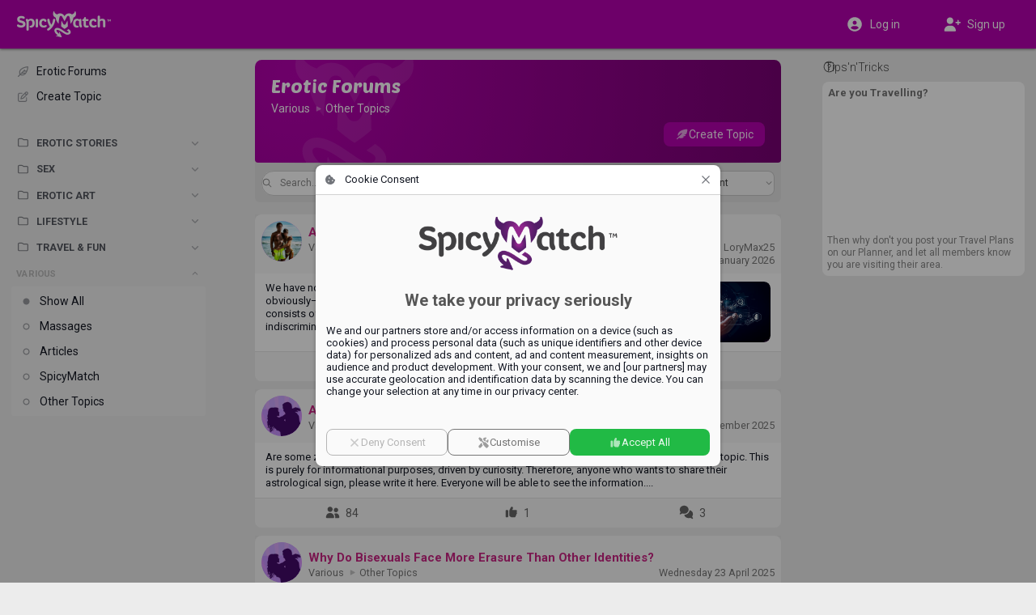

--- FILE ---
content_type: text/html;charset=utf-8
request_url: https://www.spicymatch.com/forum/various/other/
body_size: 3878
content:




























<!DOCTYPE html>
<html lang="en">
<head>





























<meta charset="utf-8">
<title>Other Topics | SpicyMatch</title>

<meta name="description" content="Other Topics">
<meta name="author" content="">
<meta name="robots" content="ALL">
<meta name="rating" content="adult">
<meta name="rating" content="RTA-5042-1996-1400-1577-RTA">
<meta name="theme-color" content="#b600af">

<meta property="og:type" content="website">
<meta property="og:title" content="Other Topics | SpicyMatch">
<meta property="og:description" content="Other Topics">
<meta property="og:url" content="https://www.spicymatch.com/forum/various/other/">
<meta property="og:image" content="https://www.spicymatch.com/img/logo.jpg?v=sm9484">
<meta property="og:site_name" content="SpicyMatch">
<meta property="fb:app_id" content="853051284772056">
<meta property="fb:admins" content="100004492560218">

<meta http-equiv="Content-Security-Policy" content="
default-src			http://localhost:8080 https://*.spicymatch.com https://*.googleapis.com data: blob: filesystem: about: 'self' 'unsafe-inline' 'unsafe-eval';
connect-src			http://localhost:8080 https://*.spicymatch.com wss://*.spicymatch.com wss://zedicons.com https://zedicons.com https://oppwa.com https://*.hotjar.com https://*.hotjar.io wss://*.hotjar.com https://*.ageverif.com https://*.openstreetmap.org https://*.google-analytics.com https://*.googleapis.com *.google.com https://*.gstatic.com data: blob: 'self';
worker-src			http://localhost:8080 https: blob: 'self';
frame-src		*  http://localhost:8080 *.google.com 'self';
script-src			http://localhost:8080 https://*.spicymatch.com https: 'self' 'unsafe-inline' 'unsafe-eval';
style-src			http://localhost:8080 https://*.spicymatch.com https://*.googleapis.com https://*.gstatic.com https://oppwa.com data: blob: 'self' 'unsafe-inline';
img-src			*  http://localhost:8080 https://*.spicymatch.com https://*.googleapis.com https://*.gstatic.com https://*.digitaloceanspaces.com *.google.com *.googleusercontent.com https://*.openstreetmap.org data: blob: 'self' 'unsafe-inline';
media-src		*  http://localhost:8080 https://*.spicymatch.com https://*.googleapis.com https://*.gstatic.com https://*.digitaloceanspaces.com *.google.com *.googleusercontent.com data: blob: 'self' 'unsafe-inline';
font-src				http://localhost:8080 https://*.spicymatch.com https://*.googleapis.com https://*.gstatic.com data: blob: 'self' 'unsafe-inline';
">





<meta name="keywords" content="swing lifestyle, local swingers, swingers party, swingers club, wife swap, swingers lifestyle, swingers social network, swingers dating sites, dating site for couples, dating site for singles, swingers network, couple swingers, swinging couples, female swinger, sex dating site, adult swingers, swinging, swingers, couples, lifestyle">

<link rel="alternate" hreflang="x-default" href="https://www.spicymatch.com/forum/various/other/">

<link rel="alternate" hreflang="en" href="https://www.spicymatch.com/forum/various/other/">

<link rel="alternate" hreflang="it" href="https://it.spicymatch.com/forum/various/other/">

<link rel="alternate" hreflang="es" href="https://es.spicymatch.com/forum/various/other/">

<link rel="alternate" hreflang="fr" href="https://fr.spicymatch.com/forum/various/other/">

<link rel="alternate" hreflang="de" href="https://de.spicymatch.com/forum/various/other/">

<link rel="alternate" hreflang="nl" href="https://nl.spicymatch.com/forum/various/other/">

<link rel="alternate" hreflang="no" href="https://no.spicymatch.com/forum/various/other/">

<link rel="alternate" hreflang="pl" href="https://pl.spicymatch.com/forum/various/other/">

<link rel="alternate" hreflang="pt" href="https://pt.spicymatch.com/forum/various/other/">

<link rel="alternate" hreflang="ru" href="https://ru.spicymatch.com/forum/various/other/">

<link rel="alternate" hreflang="cs" href="https://cs.spicymatch.com/forum/various/other/">

<link rel="alternate" hreflang="sl" href="https://sl.spicymatch.com/forum/various/other/">

<link rel="alternate" hreflang="ro" href="https://ro.spicymatch.com/forum/various/other/">

<link rel="alternate" hreflang="fi" href="https://fi.spicymatch.com/forum/various/other/">

<link rel="alternate" hreflang="hr" href="https://hr.spicymatch.com/forum/various/other/">

<link rel="alternate" hreflang="sr" href="https://sr.spicymatch.com/forum/various/other/">

<link rel="alternate" hreflang="hu" href="https://hu.spicymatch.com/forum/various/other/">

<link rel="alternate" hreflang="sv" href="https://sv.spicymatch.com/forum/various/other/">

<link rel="alternate" hreflang="he" href="https://he.spicymatch.com/forum/various/other/">


<meta http-equiv="content-type" content="text/html; charset=UTF-8">
<meta name="viewport" content="width=device-width, initial-scale=1, minimum-scale=1, maximum-scale=1, user-scalable=no, shrink-to-fit=no, minimal-ui">
<meta name="HandheldFriendly" content="true">
<meta name="mobile-web-app-capable" content="yes">
<meta name="msapplication-starturl" content="/">

<meta name="application-name" content="SpicyMatch">
<meta name="apple-mobile-web-app-title" content="SpicyMatch">
<meta name="apple-itunes-app" content="app-id=1005637168, app-argument=/">

<meta name="apple-mobile-web-app-status-bar-style" content="black">
<link rel="apple-touch-startup-image" href="/img/app/startup.png">
<link rel="apple-touch-icon" href="https://static.spicymatch.com/img/app/touch192.png">
<link rel="apple-touch-icon-precomposed" href="https://static.spicymatch.com/img/app/touch192.png">


<link rel="manifest" href="/manifest.json">

<link rel="image_src" href="https://www.spicymatch.com/img/logo.jpg?v=sm9484">
<link rel="icon" type="image/png" href="/zcdn/sm9484/img/favicon.png">

<link rel="preconnect" href="https://fonts.googleapis.com">
<link rel="preconnect" href="https://fonts.gstatic.com" crossorigin>

<link href="/zcdn/sm9484/css/print.css" rel="stylesheet" media="print">


<link href="/zcdn/sm9484/css/boot.css" rel="stylesheet">




</head>
<body class="hasLeftCol hasRightCol noChat smCmm useMiles">



























<div id="page" class="ltr">

<z-drawer id="sidebar" v-if="ready" v-cloak eager v-model="sidebarOpen" @vue:mounted="initSidebar">
<template #header>
<div id="byHeader"  v-if="viewport.mobile"  class="header-bar">
<a v-if="viewport.mobile" href="/" style="position: relative;">
<img src="/img/headLogo.png" alt="SpicyMatch Logo" />

</a>

</div>
</template>

<div id="customLeftCol" v-once></div>


</z-drawer>
<header id="header" v-if="!store.isInApp" :dir="DIR" class="header-bar">
<div class="sidebar-col">
<div>
<a id="headLogo" href="/">
<img src="/img/headLogo.png" alt="SpicyMatch Logo" />

</a>
<z-badge id="hamburger" :value="store.badges.hamburger">
<a @click="sidebarOpen = !sidebarOpen" data-zic="fas bars" class="headButton active"></a>
</z-badge>
</div>
</div>
<div class="dummy-col"></div>
<div class="content-col">
<div>

<span style="flex: 1 0 0;"></span>

</div>
</div>
<div class="dummy-col"></div>
<div class="aside-col">
<div>

<a href="/login.jsp"  @click.prevent="window.vue.$data.login = true"  data-zic="fas user-circle" class="headButton" style="display: flex; flex: 0 1 50%; height: 34px; justify-content: center; align-items: center; color: #fff !important;"><span v-if="viewport.desktop" style="padding-inline-start: 8px;">Log in</span></a>
<a v-if="viewport.desktop" href="/signup/" data-zic="fas user-plus" class="headButton" style="display: flex; flex: 0 1 50%; height: 34px; justify-content: center; align-items: center; color: #fff !important;"><span style="padding-inline-start: 8px;">Sign up</span></a>

</div>
</div>
</header>

<div id="container" v-show="ready" v-cloak class="container">
<div class="sidebar-col"></div>
<div class="dummy-col"></div>
<div id="content-col" :dir="DIR" class="content-col">
<div id="content">


<forum></forum>




























</div> 
</div> 
<div class="dummy-col"></div>
<div v-if="viewport.wide" :dir="DIR" class="aside-col">

<aside id="aside">




























<side-ads :hint="true" :count="0">
<ul v-if="viewport.wide" class="footerLinks">
<li v-for="l in footerLinks"><a :href="l.href">{{ $t(l.label) }}</a></li>
</ul>
</side-ads>


</aside>

</div>
</div> 
 

<cookie-consent v-if="cookieConsent" logo="/img/logoBig.png" aspect-ratio="400/110"></cookie-consent>

<spicy-gallery v-if="media" :media="media" @close="media = null"></spicy-gallery>
<stories v-if="stories" gallery-only :mode="stories" @close="stories = null"></stories>


<z-dialog v-if="login !== null" v-model="login" width="350px" :title="$t('Log in')">
<login-form popup />
</z-dialog>
<user-dialog v-if="elemDialog" :visible="elemDialog.show" :data="elemDialog.data" @hide="elemDialog.show = false"></user-dialog>
<user-popup v-if="ready && !isTouch" ref="userPopup"></user-popup>
<z-magic-search v-if="ready && isTouch" ref="magicSearch"></z-magic-search>
<likes-dialog v-if="likesId" flt="userLikes" :flt-params="likesId" @hide="likesId = 0"></likes-dialog>
<report-form v-if="report.id" :data="report"></report-form>
<share-form v-if="share.id" :data="share"></share-form>
<lang-selection v-if="showLangs !== null" v-model="showLangs" @select="switchLang"></lang-selection>
<z-message-box ref="msgBox" compact></z-message-box>
<z-dialog v-if="showVisits !== null" v-model="showVisits" draggable :autofocus="false" :scrollable="false" width="540px" :title="$t('Visits')" padding="0" @hidden="showVisits = null">
<visits></visits>
</z-dialog>

</div> 
<style>.imageEditorDlg .z-dialog-content { height: 100%; }</style>































<script>
Z = {"V":"sm9484","u":0,"lang":"en","lcName":"smlc","USERINFO":{"uid":0,"jzedsc":"web3_1w5dozo6gz8n7itoqi6rgq20i11sbqmokc1np8346878","jzedss":"web3","nick":"","active":false,"lang":"en","rtl":false,"slug":"","isPage":false,"isBiz":false,"isPureBiz":false,"tid":0,"fid":0,"useMiles":true,"accColor":"--acc-limited","avatarInfo":{"id":0,"source":"https://static.spicymatch.com/img/avatars/9.jpg","converting":false,"waiting":true},"avatar":"https://static.spicymatch.com/img/avatars/9.jpg"},"wcd":"spicymatch.com"};
SM = {"SUPPORT":[27,326,328,29037,39509,83653,83655,283675,366130,419514,429323,485625,558519,622264],"rtl":false,"pageId":"forum","LEFT_MENU":[{"id":"shortcuts","label":"","icon":"","items":[{"id":"home","label":"Home Page","icon":"home-alt","url":"/"},{"id":"events","label":"Events","icon":"calendar-alt","url":"/events/"},{"id":"forum","label":"Erotic Forums","icon":"feather-pointed","url":"/forum/"},{"id":"spicyChannel","label":"Spicy Channel","icon":"camera-movie","url":"/spicy-channel/"},{"id":"pages","label":"Pages","icon":"file-powerpoint","url":"/pages/"},{"id":"map","label":"Swinger Clubs Map","icon":"map-marked","url":"/map/"},{"id":"contest","label":"Photo Contests","icon":"trophy","url":"/contest/"},{"id":"vacation","label":"Swinger Vacations","icon":"bell-concierge","url":"/resorts/"},{"id":"spicyEvents","label":"SpicyMatch Events","icon":"spicy logo","url":"/spicy-events/"},{"id":"event60000","label":"SpicyIsland 2026 🏝️","img":"/pictures/events/60000.jpg","icon":"/pictures/events/60000.jpg","url":"/events/60000/","badge":"HOT"},{"id":"event55455","label":"SpicySpa 2026","img":"/pictures/events/55455.jpg","icon":"/pictures/events/55455.jpg","url":"/events/55455/","badge":"HOT"},{"id":"user36863","label":"CAP D'AGDE","img":"/pictures/albumPics/130/174774.jpg?auth=1445381d530eb0c4c8883e9d149a3b83ea809b7916ca40380d15b46aba87d7b6","icon":"/pictures/albumPics/130/174774.jpg?auth=1445381d530eb0c4c8883e9d149a3b83ea809b7916ca40380d15b46aba87d7b6","url":"/cap-d-agde/"}]}]};
</script>
<script src="/zcdn/sm9484/wp/spicy.js"></script>

<noscript><iframe src="https://www.googletagmanager.com/ns.html?id=GTM-T4WSCZVC" height="0" width="0" style="display:none;visibility:hidden"></iframe></noscript>
<script>
window.dataLayer = [
[ 'consent', 'default', {
'ad_storage': 'denied',
'analytics_storage': 'denied'
}
]
];
</script>
<script>(function(w,d,s,l,i){w[l]=w[l]||[];w[l].push({'gtm.start':
new Date().getTime(),event:'gtm.js'});var f=d.getElementsByTagName(s)[0],
j=d.createElement(s),dl=l!='dataLayer'?'&l='+l:'';j.async=true;j.src=
'https://www.googletagmanager.com/gtm.js?id='+i+dl;f.parentNode.insertBefore(j,f);
})(window,document,'script','dataLayer','GTM-T4WSCZVC');</script>



</body>
</html>
